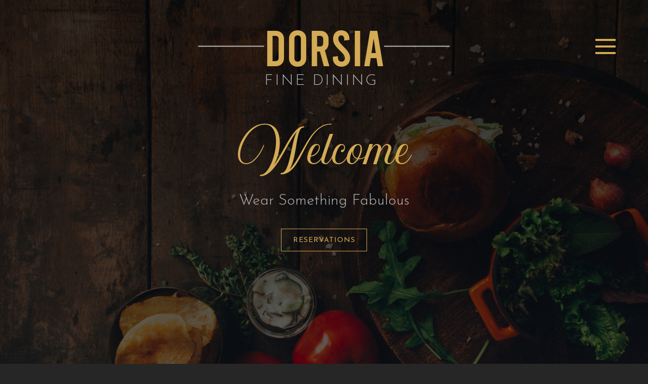

--- FILE ---
content_type: text/html; charset=utf-8
request_url: https://jordanbelmont.github.io/dorsia/
body_size: 1762
content:
<!DOCTYPE html>
<html lang='en'>

<head>
   <meta charset='utf-8'>
   <meta name='websitedescription' content='test'>
   <meta http-equiv='imagetoolbar' content='no'>
   <meta http-equiv='x-ua-compatible' content='ie=edge'>
   <meta name='viewport' content='width=device-width, initial-scale=1'>

   <link rel='shortcut icon' href='icons/favicon/favicon.ico' type='image/x-icon'>
   <link rel='apple-touch-icon' href='icons/favicon/apple-touch-icon.png'>
   <link rel='apple-touch-icon' sizes='57x57' href='icons/favicon/apple-touch-icon-57x57.png'>
   <link rel='apple-touch-icon' sizes='72x72' href='icons/favicon/apple-touch-icon-72x72.png'>
   <link rel='apple-touch-icon' sizes='76x76' href='icons/favicon/apple-touch-icon-76x76.png'>
   <link rel='apple-touch-icon' sizes='114x114' href='icons/favicon/apple-touch-icon-114x114.png'>
   <link rel='apple-touch-icon' sizes='120x120' href='icons/favicon/apple-touch-icon-120x120.png'>
   <link rel='apple-touch-icon' sizes='144x144' href='icons/favicon/apple-touch-icon-144x144.png'>
   <link rel='apple-touch-icon' sizes='152x152' href='icons/favicon/apple-touch-icon-152x152.png'>
   <link rel='apple-touch-icon' sizes='180x180' href='icons/favicon/apple-touch-icon-180x180.png'>

   <link rel='stylesheet' href='css/style.css'>
   <link rel="stylesheet" href="https://cdnjs.cloudflare.com/ajax/libs/font-awesome/6.4.0/css/all.min.css"
      integrity="sha512-iecdLmaskl7CVkqkXNQ/ZH/XLlvWZOJyj7Yy7tcenmpD1ypASozpmT/E0iPtmFIB46ZmdtAc9eNBvH0H/ZpiBw=="
      crossorigin="anonymous" referrerpolicy="no-referrer" />
   <link
      href="https://fonts.googleapis.com/css?family=Dancing+Script:400,700|Josefin+Sans:300,400,600,700|Nunito:300,400,600,700"
      rel="stylesheet">

   <title>Dorsia</title>

</head>

<body>

   <!-- NAVBAR -->
   <nav class="navbar">
      <input type="checkbox" id="check" class="checkbox" hidden>
      <div class="hamburger-menu">
         <label for="check" class="menu">
            <div class="menu-line menu-line-1"></div>
            <div class="menu-line menu-line-2"></div>
            <div class="menu-line menu-line-3"></div>
         </label>
      </div>

      <div class="navbar-navigation">
         <div class="navbar-navigation-left">
            <img src="images/nav-img-1.jpeg" alt="Nav Image 1" class="left-img left-img-1">
            <img src="images/nav-img-2.jpeg" alt="Nav Image 2" class="left-img left-img-2">
            <img src="images/nav-img-3.jpeg" alt="Nav Image 3" class="left-img left-img-3">
         </div>
         <div class="navbar-navigation-right">
            <ul class="nav-list">
               <li class="nav-list-item">
                  <a href="#" class="nav-list-link">Home</a>
               </li>
               <li class="nav-list-item">
                  <a href="#" class="nav-list-link">Specials</a>
               </li>
               <li class="nav-list-item">
                  <a href="#" class="nav-list-link">Gallery</a>
               </li>
               <li class="nav-list-item">
                  <a href="#" class="nav-list-link">Reservations</a>
               </li>
               <li class="nav-list-item">
                  <a href="#" class="nav-list-link">About Us</a>
               </li>
               <li class="nav-list-item">
                  <a href="#" class="nav-list-link">Contact</a>
               </li>
            </ul>
         </div>
      </div>
   </nav>

   <!-- HEADER -->
   <header class="header">
      <div class="brand">
         <div>
            <h1 class="main-name">Dorsia</h1>
            <p class="sub-name">Fine Dining</p>
         </div>
      </div>

      <div class="header-banner">
         <h1 class="main-heading">Welcome</h1>
         <h3 class="sub-heading">Wear Something Fabulous</h3>
         <button class="main-btn" type="button">Reservations</button>
      </div>
   </header>

   <!-- SPECIALS -->
   <section class="specials">
      <h1 class="main-heading">Specials</h1>
      <img src="images/sea-urchin-ceviche.jpg" alt="Sea Urchin Ceviche" class="chef-special">
      <h3 class="sub-heading">Sea Urchin Ceviche</h3>
      <div class="stars">
         <i class="fas fa-star-of-life star"></i>
         <i class="fas fa-star-of-life star"></i>
         <i class="fas fa-star-of-life star"></i>
         <i class="fas fa-star-of-life star"></i>
         <i class="fas fa-star-of-life star"></i>
      </div>
      <p class="description">Lorem ipsum dolor sit amet consectetur adipisicing elit. Fugiat magnam, amet qui veniam
         voluptatem unde quibusdam delectus, repellat facere beatae alias reprehenderit nesciunt facilis quaerat
         officiis tempore? Consequuntur eaque voluptate, aliquid nihil aspernatur reiciendis! Sit, laborum doloribus?
         Tempora cum, accusantium consequuntur est maxime atque fugit, qui ea voluptatibus veritatis corporis! Odit ad
         cumque reprehenderit, unde amet quibusdam illum quod provident nulla numquam similique tempore error veniam
         temporibus aliquid sunt accusamus aut laborum dicta, voluptate doloribus! Placeat ipsum quasi quibusdam
         similique nobis id alias exercitationem, consequuntur commodi recusandae dignissimos ratione sed assumenda quo
         reprehenderit veritatis tenetur quidem cum sequi ad saepe.</p>
      <div class="stars">
         <i class="fas fa-star-of-life star"></i>
         <i class="fas fa-star-of-life star"></i>
         <i class="fas fa-star-of-life star"></i>
         <i class="fas fa-star-of-life star"></i>
         <i class="fas fa-star-of-life star"></i>
      </div>
      <button class="main-btn" type="button">Read More</button>
   </section>

   <!-- GALLERY -->
   <section class="gallery">
      <div class="cards-wrapper">
         <div class="card">
            <div class="card-overlay">
               <h1 class="card-overlay-heading">Appetisers</h1>
               <button class="card-overlay-btn" type="button">Read More</button>
            </div>
            <img src="images/gallery-img-5.jpeg" alt="Appetisers" class="card-img">
         </div>
         <div class="card">
            <div class="card-overlay">
               <h1 class="card-overlay-heading">Entrees</h1>
               <button class="card-overlay-btn" type="button">Read More</button>
            </div>
            <img src="images/gallery-img-6.jpeg" alt="Entrees" class="card-img">
         </div>
         <div class="card">
            <div class="card-overlay">
               <h1 class="card-overlay-heading">Salads</h1>
               <button class="card-overlay-btn" type="button">Read More</button>
            </div>
            <img src="images/gallery-img-4.jpeg" alt="Salads" class="card-img">
         </div>
         <div class="card">
            <div class="card-overlay">
               <h1 class="card-overlay-heading">Sharers</h1>
               <button class="card-overlay-btn" type="button">Read More</button>
            </div>
            <img src="images/gallery-img-3.jpeg" alt="Sharers" class="card-img">
         </div>
         <div class="card">
            <div class="card-overlay">
               <h1 class="card-overlay-heading">Desserts</h1>
               <button class="card-overlay-btn" type="button">Read More</button>
            </div>
            <img src="images/gallery-img-2.jpeg" alt="Desserts" class="card-img">
         </div>
         <div class="card">
            <div class="card-overlay">
               <h1 class="card-overlay-heading">Seasonal</h1>
               <button class="card-overlay-btn" type="button">Read More</button>
            </div>
            <img src="images/gallery-img-1.jpeg" alt="Seasonal" class="card-img">
         </div>
      </div>
   </section>

   <!-- FOOTER -->
   <footer class="footer">
      <div class="footer-header">
         <h1 class="main-name">Dorsia</h1>
         <p class="sub-name">Fine Dining</p>
      </div>

      <div class="footer-social-media">
         <ul class="social-media">
            <li class="social-media-item">
               <a href="#" class="social-media-link">
                  <i class="fa-brands fa-square-instagram"></i>
               </a>
            </li>
            <li class="social-media-item">
               <a href="#" class="social-media-link">
                  <i class="fa-brands fa-square-facebook"></i>
               </a>
            </li>
            <li class="social-media-item">
               <a href="#" class="social-media-link">
                  <i class="fa-brands fa-google-plus-square"></i>
               </a>
            </li>
            <li class="social-media-item">
               <a href="#" class="social-media-link">
                  <i class="fa-brands fa-youtube-square"></i>
               </a>
            </li>
         </ul>
      </div>

      <div class="footer-copyright">
         <p class="footer-copyright-paragraph">
            &copy; Copyright. "Dorsia". All Rights Reserved
         </p>
      </div>
   </footer>
</body>

</html>

--- FILE ---
content_type: text/css; charset=utf-8
request_url: https://jordanbelmont.github.io/dorsia/css/style.css
body_size: 1749
content:
@font-face {
  font-family: "Bebas";
  src: url(../fonts/Bebas-Regular.ttf);
}
@font-face {
  font-family: "NovaQuinta";
  src: url(../fonts/NovaQuinta.otf);
}
.hamburger-menu .menu, .card-overlay, .card-img {
  width: 100%;
  height: 100%;
}

html,
body,
div,
span,
applet,
object,
iframe,
h1,
h2,
h3,
h4,
h5,
h6,
p,
blockquote,
pre,
a,
abbr,
acronym,
address,
big,
cite,
code,
del,
dfn,
em,
img,
ins,
kbd,
q,
s,
samp,
small,
strike,
strong,
sub,
sup,
tt,
var,
b,
u,
i,
center,
dl,
dt,
dd,
ol,
ul,
li,
fieldset,
form,
label,
legend,
table,
caption,
tbody,
tfoot,
thead,
tr,
th,
td,
article,
aside,
canvas,
details,
embed,
figure,
figcaption,
footer,
header,
hgroup,
menu,
nav,
output,
ruby,
section,
summary,
time,
mark,
audio,
video {
  margin: 0;
  padding: 0;
  border: 0;
  font-size: 100%;
  font: inherit;
  vertical-align: baseline;
}

html {
  box-sizing: border-box;
}

*,
*:before,
*:after {
  box-sizing: inherit;
}

/* HTML5 display-role reset for older browsers */
article,
aside,
details,
figcaption,
figure,
footer,
header,
hgroup,
menu,
nav,
section {
  display: block;
}

body {
  line-height: 1;
  background-color: #262626;
}

ol,
ul {
  list-style: none;
}

blockquote,
q {
  quotes: none;
}

blockquote:before,
blockquote:after,
q:before,
q:after {
  content: "";
  content: none;
}

table {
  border-collapse: collapse;
  border-spacing: 0;
}

.navbar {
  position: relative;
  z-index: 1;
}
.navbar-navigation {
  display: flex;
}
.navbar-navigation-left {
  width: 50vw;
  height: 100vh;
  position: fixed;
  left: -50vw;
  background-color: #262626;
  transition: left 0.8s cubic-bezier(1, 0, 0, 1);
}
@media (max-width: 700px) {
  .navbar-navigation-left {
    display: none;
  }
}
.navbar-navigation-left .left-img {
  width: 50%;
  position: absolute;
  box-shadow: 0 15px 60px rgba(0, 0, 0, 0.4);
  opacity: 0.7;
  border-radius: 10px;
}
.navbar-navigation-left .left-img-1 {
  top: 15%;
  left: 15%;
}
@media (max-width: 1000px) {
  .navbar-navigation-left .left-img-1 {
    width: 75%;
    top: 25%;
    left: 15%;
  }
}
.navbar-navigation-left .left-img-2 {
  top: 35%;
  left: 25%;
}
@media (max-width: 1000px) {
  .navbar-navigation-left .left-img-2 {
    width: 75%;
    top: 45%;
    left: 15%;
  }
}
.navbar-navigation-left .left-img-3 {
  top: 55%;
  left: 35%;
}
@media (max-width: 1000px) {
  .navbar-navigation-left .left-img-3 {
    width: 75%;
    top: 65%;
    left: 15%;
  }
}
.navbar-navigation-right {
  width: 50vw;
  height: 100vh;
  position: fixed;
  right: -50vw;
  background-color: #1f1d1d;
  transition: right 0.8s cubic-bezier(1, 0, 0, 1);
  display: flex;
  justify-content: center;
  align-items: center;
}
@media (max-width: 700px) {
  .navbar-navigation-right {
    width: 100vw;
    right: -100vw;
  }
}
.navbar-navigation .nav-list-link {
  color: #bbb;
  font-family: "NovaQuinta";
  font-size: 50px;
  text-decoration: none;
  display: block;
  margin: 60px;
  text-align: center;
  transition: all 0.5s;
  font-weight: 300;
  letter-spacing: 3px;
  text-transform: capitalize;
}
.navbar-navigation .nav-list-link:hover {
  color: #d3ab55;
  letter-spacing: 4px;
}
@media (max-width: 500px) {
  .navbar-navigation .nav-list-link {
    font-size: 40px;
  }
}

.checkbox:checked ~ .navbar-navigation .navbar-navigation-left {
  left: 0;
}

.checkbox:checked ~ .navbar-navigation .navbar-navigation-right {
  right: 0;
}

.checkbox:checked ~ .hamburger-menu .menu {
  transform: rotateZ(90deg);
}

.checkbox:checked ~ .hamburger-menu .menu-line-1 {
  transform: rotateZ(-40deg);
}

.checkbox:checked ~ .hamburger-menu .menu-line-2 {
  opacity: 0;
}

.checkbox:checked ~ .hamburger-menu .menu-line-3 {
  transform: rotateZ(40deg);
}

.header {
  width: 100%;
  height: 100vh;
  position: relative;
  background: linear-gradient(rgba(0, 0, 0, 0.8), rgba(0, 0, 0, 0.6)), url(../images/bg.jpeg) center no-repeat;
  background-size: cover;
}
.header .brand {
  color: #fff;
  position: absolute;
  top: 15%;
  left: 50%;
  transform: translate(-50%, -50%);
}
.header-banner {
  text-align: center;
  position: absolute;
  top: 50%;
  left: 50%;
  transform: translate(-50%, -50%);
}

.specials {
  align-items: center;
  display: flex;
  flex-direction: column;
  margin-bottom: 50px;
}
.specials .chef-special {
  width: 75vh;
  opacity: 0.7;
  border: 2px solid #d3ab55;
}
@media (max-width: 1000px) {
  .specials .chef-special {
    width: 55vh;
  }
}
@media (max-width: 700px) {
  .specials .chef-special {
    width: 40vh;
  }
}
.specials h1 {
  margin-top: 90px;
}
.specials h3 {
  margin-top: 30px;
}
.specials .stars {
  margin: 30px 0;
}
.specials .star {
  color: #d3ab55;
  font-size: 15px;
  margin-left: 10px;
}
.specials .description {
  color: #bbb;
  font-family: "Josefin Sans", sans-serif;
  font-size: 20px;
  font-style: italic;
  text-align: justify;
  margin: 0 25%;
}
.specials .description::first-letter {
  padding-left: 50px;
}
@media (max-width: 1000px) {
  .specials .description {
    font-size: 18px;
    margin: 0 15%;
  }
}

.gallery .cards-wrapper {
  display: flex;
  flex-wrap: wrap;
}

.footer {
  padding: 70px 0;
  flex-direction: column;
  display: flex;
  justify-content: center;
  align-items: center;
}
.footer .social-media {
  display: flex;
  width: 300px;
  justify-content: space-between;
  margin: 50px 0 30px 0;
}
.footer .social-media-link {
  color: #bbb;
  font-size: 50px;
  text-decoration: none;
  transition: color 0.7s;
}
.footer .social-media-link:hover {
  color: #d3ab55;
}
.footer-copyright-paragraph {
  font-family: "Josefin Sans", sans-serif;
  font-size: 18px;
  text-align: center;
  color: #bbb;
  font-weight: 300;
  letter-spacing: 3px;
  text-transform: capitalize;
}
@media (max-width: 700px) {
  .footer-copyright-paragraph {
    width: 70%;
    margin: auto;
  }
}

.hamburger-menu {
  width: 40px;
  height: 40px;
  position: fixed;
  top: 10%;
  right: 5%;
  z-index: 2;
}
@media (max-width: 500px) {
  .hamburger-menu {
    top: 2%;
    right: 45%;
  }
}
.hamburger-menu .menu {
  display: flex;
  flex-direction: column;
  justify-content: space-around;
  cursor: pointer;
  transition: transform 0.8s cubic-bezier(1, 0, 0, 1);
}
.hamburger-menu .menu-line {
  width: 100%;
  height: 4px;
  background-color: #d3ab55;
  transform-origin: right;
  transition: all 0.8s;
}

.main-name {
  color: #d3ab55;
  font-family: "Bebas";
  font-size: 100px;
  position: relative;
  max-width: 500px;
  margin: 0;
}
.main-name:before {
  content: " ";
  display: block;
  height: 2px;
  width: 130px;
  position: absolute;
  top: 50%;
  left: 100%;
  background: #bbb;
}
@media (max-width: 500px) {
  .main-name:before {
    width: 40px;
  }
}
.main-name:after {
  content: " ";
  display: block;
  height: 2px;
  width: 130px;
  position: absolute;
  top: 50%;
  right: 100%;
  background: #bbb;
}
@media (max-width: 500px) {
  .main-name:after {
    width: 40px;
  }
}

.sub-name {
  margin-top: 5px;
  color: #bbb;
  font-family: "Josefin Sans", sans-serif;
  font-size: 30px;
  letter-spacing: 3px;
  font-weight: 300;
  letter-spacing: 3px;
  text-transform: uppercase;
}

.main-heading {
  font-family: "NovaQuinta";
  font-size: 80px;
  font-weight: 300;
  color: #d3ab55;
  margin: 40px 0;
  text-align: center;
}

.sub-heading {
  font-family: "Josefin Sans", sans-serif;
  font-size: 30px;
  font-weight: 300;
  color: #bbb;
  margin-bottom: 40px;
  text-align: center;
}

.main-btn {
  width: 170px;
  height: 45px;
  color: #d3ab55;
  background-color: transparent;
  font-family: "Josefin Sans", sans-serif;
  font-size: 14px;
  text-transform: uppercase;
  letter-spacing: 1px;
  border: 1px solid #d3ab55;
  outline: none;
  cursor: pointer;
  transition: all 0.4s;
}
.main-btn:hover {
  background-color: #d3ab55;
  color: #262626;
}

.card {
  width: 33.3333%;
  height: 30vw;
  position: relative;
  overflow: hidden;
}
@media (max-width: 700px) {
  .card {
    width: 50%;
    height: 60vw;
  }
}
@media (max-width: 500px) {
  .card {
    width: 100%;
    height: 60vw;
  }
}
.card:hover .card-overlay {
  left: 0;
}
.card-overlay {
  position: absolute;
  top: 0;
  left: -100%;
  background-color: rgba(211, 171, 85, 0.4);
  color: #fff;
  z-index: 1;
  flex-direction: column;
  display: flex;
  justify-content: center;
  align-items: center;
  transition: left 0.7s;
}
.card-overlay-heading {
  font-family: "NovaQuinta";
  font-size: 70px;
  font-weight: 300;
  margin-bottom: 40px;
  text-align: center;
}
@media (max-width: 700px) {
  .card-overlay-heading {
    font-size: 50px;
  }
}
.card-overlay-btn {
  width: 150px;
  height: 40px;
  color: #d3ab55;
  background-color: #fff;
  font-family: "Josefin Sans", sans-serif;
  font-size: 14px;
  font-weight: bold;
  text-transform: uppercase;
  letter-spacing: 1px;
  outline: none;
  border: 1px solid #d3ab55;
  border-radius: 30px;
  cursor: pointer;
}
.card-img {
  -o-object-fit: cover;
     object-fit: cover;
  opacity: 0.5;
}/*# sourceMappingURL=style.css.map */